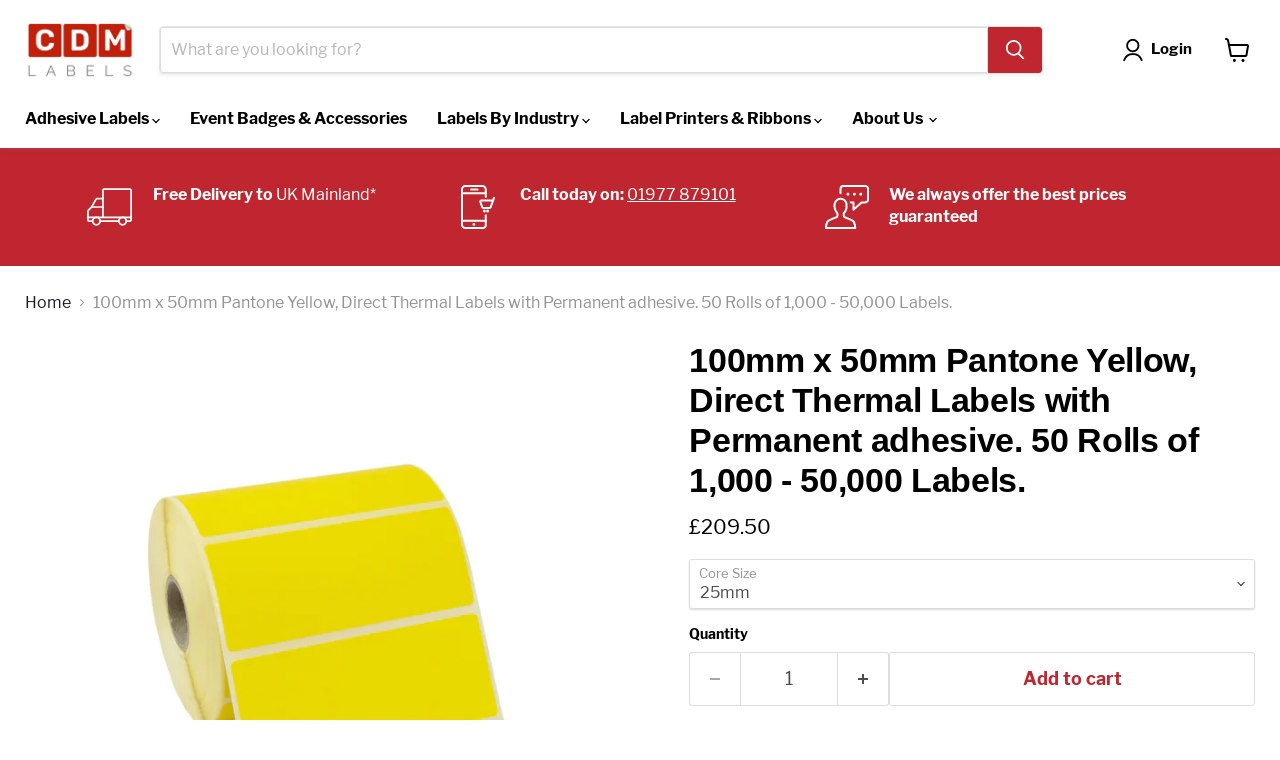

--- FILE ---
content_type: text/html; charset=utf-8
request_url: https://www.cdmlabels.co.uk/collections/all/products/100mm-x-50mm-pantone-yellow-direct-thermal-labels-with-permanent-adhesive-50-rolls-of-1-000-50-000-labels?view=recently-viewed
body_size: 1393
content:










  

  









<div
  class="productgrid--item  imagestyle--medium        product-recently-viewed-card    show-actions--mobile"
  data-product-item
  data-product-quickshop-url="/collections/all/products/100mm-x-50mm-pantone-yellow-direct-thermal-labels-with-permanent-adhesive-50-rolls-of-1-000-50-000-labels"
  
    data-recently-viewed-card
  
>
  <div class="productitem" data-product-item-content>
    
    
    
    

    

    

    <div class="productitem__container">
      <div class="product-recently-viewed-card-time" data-product-handle="100mm-x-50mm-pantone-yellow-direct-thermal-labels-with-permanent-adhesive-50-rolls-of-1-000-50-000-labels">
      <button
        class="product-recently-viewed-card-remove"
        aria-label="close"
        data-remove-recently-viewed
      >
        


                                                                        <svg class="icon-remove "    aria-hidden="true"    focusable="false"    role="presentation"    xmlns="http://www.w3.org/2000/svg" width="10" height="10" viewBox="0 0 10 10" xmlns="http://www.w3.org/2000/svg">      <path fill="currentColor" d="M6.08785659,5 L9.77469752,1.31315906 L8.68684094,0.225302476 L5,3.91214341 L1.31315906,0.225302476 L0.225302476,1.31315906 L3.91214341,5 L0.225302476,8.68684094 L1.31315906,9.77469752 L5,6.08785659 L8.68684094,9.77469752 L9.77469752,8.68684094 L6.08785659,5 Z"></path>    </svg>                                              

      </button>
    </div>

      <div class="productitem__image-container">
        <a
          class="productitem--image-link"
          href="/collections/all/products/100mm-x-50mm-pantone-yellow-direct-thermal-labels-with-permanent-adhesive-50-rolls-of-1-000-50-000-labels"
          tabindex="-1"
          data-product-page-link
        >
          <figure
            class="productitem--image"
            data-product-item-image
            
          >
            
              
              

  
    <noscript data-rimg-noscript>
      <img
        
          src="//www.cdmlabels.co.uk/cdn/shop/files/100mm-x-40mm-Yellow-DT-25mm-Core_d0a23ffe-e105-44d5-8d88-9b2c444e0913_512x512.jpg?v=1689692408"
        

        alt="100mm x 50mm Pantone Yellow, Direct Thermal Labels with Permanent adhesive. 50 Rolls of 1,000 - 50,000 Labels."
        data-rimg="noscript"
        srcset="//www.cdmlabels.co.uk/cdn/shop/files/100mm-x-40mm-Yellow-DT-25mm-Core_d0a23ffe-e105-44d5-8d88-9b2c444e0913_512x512.jpg?v=1689692408 1x, //www.cdmlabels.co.uk/cdn/shop/files/100mm-x-40mm-Yellow-DT-25mm-Core_d0a23ffe-e105-44d5-8d88-9b2c444e0913_1024x1024.jpg?v=1689692408 2x, //www.cdmlabels.co.uk/cdn/shop/files/100mm-x-40mm-Yellow-DT-25mm-Core_d0a23ffe-e105-44d5-8d88-9b2c444e0913_1536x1536.jpg?v=1689692408 3x, //www.cdmlabels.co.uk/cdn/shop/files/100mm-x-40mm-Yellow-DT-25mm-Core_d0a23ffe-e105-44d5-8d88-9b2c444e0913_2048x2048.jpg?v=1689692408 4x"
        class="productitem--image-primary"
        
        
      >
    </noscript>
  

  <img
    
      src="//www.cdmlabels.co.uk/cdn/shop/files/100mm-x-40mm-Yellow-DT-25mm-Core_d0a23ffe-e105-44d5-8d88-9b2c444e0913_512x512.jpg?v=1689692408"
    
    alt="100mm x 50mm Pantone Yellow, Direct Thermal Labels with Permanent adhesive. 50 Rolls of 1,000 - 50,000 Labels."

    
      data-rimg="lazy"
      data-rimg-scale="1"
      data-rimg-template="//www.cdmlabels.co.uk/cdn/shop/files/100mm-x-40mm-Yellow-DT-25mm-Core_d0a23ffe-e105-44d5-8d88-9b2c444e0913_{size}.jpg?v=1689692408"
      data-rimg-max="3456x3456"
      data-rimg-crop="false"
      
      srcset="data:image/svg+xml;utf8,<svg%20xmlns='http://www.w3.org/2000/svg'%20width='512'%20height='512'></svg>"
    

    class="productitem--image-primary"
    
    
  >



  <div data-rimg-canvas></div>


            

            



























  
  
  

  <span class="productitem__badge productitem__badge--sale"
    data-badge-sales
    style="display: none;"
  >
    <span data-badge-sales-range>
      
        
          Save <span class="money" data-price-money-saved>£0.00</span>
        
      
    </span>
    <span data-badge-sales-single style="display: none;">
      
        Save <span class="money" data-price-money-saved>£0.00</span>
      
    </span>
  </span>

            <span class="visually-hidden">100mm x 50mm Pantone Yellow, Direct Thermal Labels with Permanent adhesive. 50 Rolls of 1,000 - 50,000 Labels.</span>
          </figure>
        </a>
      </div><div class="productitem--info">
        
          
        

        

        <h2 class="productitem--title">
          <a href="/collections/all/products/100mm-x-50mm-pantone-yellow-direct-thermal-labels-with-permanent-adhesive-50-rolls-of-1-000-50-000-labels" data-product-page-link>
            100mm x 50mm Pantone Yellow, Direct Thermal Labels with Permanent adhesive. 50 Rolls of 1,000 - 50,000 Labels.
          </a>
        </h2>

        
          
        

        
          






























<div class="price productitem__price ">
  
    <div
      class="price__compare-at "
      data-price-compare-container
    >

      
        <span class="money price__original" data-price-original></span>
      
    </div>


    
      
      <div class="price__compare-at--hidden" data-compare-price-range-hidden>
        
          <span class="visually-hidden">Original price</span>
          <span class="money price__compare-at--min" data-price-compare-min>
            £209.50
          </span>
          -
          <span class="visually-hidden">Original price</span>
          <span class="money price__compare-at--max" data-price-compare-max>
            £209.50
          </span>
        
      </div>
      <div class="price__compare-at--hidden" data-compare-price-hidden>
        <span class="visually-hidden">Original price</span>
        <span class="money price__compare-at--single" data-price-compare>
          
        </span>
      </div>
    
  

  <div class="price__current  " data-price-container>

    

    
      
      
      <span class="money" data-price>
        £209.50
      </span>
    
    
  </div>

  
    
    <div class="price__current--hidden" data-current-price-range-hidden>
      
        <span class="money price__current--min" data-price-min>£209.50</span>
        -
        <span class="money price__current--max" data-price-max>£209.50</span>
      
    </div>
    <div class="price__current--hidden" data-current-price-hidden>
      <span class="visually-hidden">Current price</span>
      <span class="money" data-price>
        £209.50
      </span>
    </div>
  

  
    
    
    
    

    <div
      class="
        productitem__unit-price
        hidden
      "
      data-unit-price
    >
      <span class="productitem__total-quantity" data-total-quantity></span> | <span class="productitem__unit-price--amount money" data-unit-price-amount></span> / <span class="productitem__unit-price--measure" data-unit-price-measure></span>
    </div>
  

  
</div>


        

        
          

          
            
          
        

        
          <div class="productitem--description">
            <p>Direct Thermal Economy paper labels are a great option for short-term use. Supplied with a strong adhesive for secure sticking.  These labels are p...</p>

            
              <a
                href="/collections/all/products/100mm-x-50mm-pantone-yellow-direct-thermal-labels-with-permanent-adhesive-50-rolls-of-1-000-50-000-labels"
                class="productitem--link"
                data-product-page-link
              >
                View full details
              </a>
            
          </div>
        
      </div>

      
    </div>
  </div>

  
    <script type="application/json" data-quick-buy-settings>
      {
        "cart_redirection": false,
        "money_format": "£{{amount}}"
      }
    </script>
  
</div>


--- FILE ---
content_type: text/javascript; charset=utf-8
request_url: https://www.cdmlabels.co.uk/products/100mm-x-50mm-pantone-yellow-direct-thermal-labels-with-permanent-adhesive-50-rolls-of-1-000-50-000-labels.js
body_size: 2017
content:
{"id":8072941240540,"title":"100mm x 50mm Pantone Yellow, Direct Thermal Labels with Permanent adhesive. 50 Rolls of 1,000 - 50,000 Labels.","handle":"100mm-x-50mm-pantone-yellow-direct-thermal-labels-with-permanent-adhesive-50-rolls-of-1-000-50-000-labels","description":"\u003cp class=\"PBSTitle\"\u003e\u003cspan\u003eDirect Thermal Economy paper labels are a great option for short-term use. Supplied with a strong adhesive for secure sticking.  These labels are perfect for shipping and product labels.  The labels offer limited resistance to marking, smudging and scratching, and should be kept away from moisture, oil, fats and direct sunlight.\u003c\/span\u003e\u003c\/p\u003e\n\u003cspan style=\"font-family: Verdana; font-size: 12pt;\" data-mce-style=\"font-family: Verdana; font-size: 12pt;\"\u003e\u003cbr\u003e\u003c\/span\u003e \u003c!-- split --\u003e\n\u003ch3\u003e100mm x 50mm Pantone Yellow Direct Thermal Label Product Specification:-\u003c\/h3\u003e\n\u003ctable\u003e\n\u003ctbody\u003e\n\u003ctr\u003e\n\u003ctd\u003e\n\u003cp\u003e\u003cspan style=\"font-family: Verdana;\" data-mce-style=\"font-family: Verdana;\"\u003eLabel Size:\u003c\/span\u003e\u003c\/p\u003e\n\u003c\/td\u003e\n\u003ctd\u003e\n\u003cp\u003e\u003cspan style=\"font-family: Verdana;\" mce-data-marked=\"1\" data-mce-style=\"font-family: Verdana;\"\u003e100mm x 50mm\u003c\/span\u003e\u003c\/p\u003e\n\u003c\/td\u003e\n\u003c\/tr\u003e\n\u003ctr\u003e\n\u003ctd\u003e\n\u003cp\u003eColour: \u003c\/p\u003e\n\u003c\/td\u003e\n\u003ctd\u003e\n\u003cp\u003ePantone Yellow\u003c\/p\u003e\n\u003c\/td\u003e\n\u003c\/tr\u003e\n\u003ctr\u003e\n\u003ctd\u003e\n\u003cp\u003e\u003cspan style=\"font-family: Verdana;\" data-mce-style=\"font-family: Verdana;\"\u003eLeading Edge:\u003c\/span\u003e\u003c\/p\u003e\n\u003c\/td\u003e\n\u003ctd\u003e\n\u003cp\u003e\u003cspan style=\"font-family: Verdana;\" data-mce-style=\"font-family: Verdana;\"\u003eWide Edge Leading\u003c\/span\u003e\u003c\/p\u003e\n\u003c\/td\u003e\n\u003c\/tr\u003e\n\u003ctr\u003e\n\u003ctd\u003e\n\u003cp\u003e\u003cspan style=\"font-family: Verdana;\" data-mce-style=\"font-family: Verdana;\"\u003eQuantity per roll:\u003c\/span\u003e\u003c\/p\u003e\n\u003c\/td\u003e\n\u003ctd\u003e\n\u003cp\u003e\u003cspan style=\"font-family: Verdana;\" data-mce-style=\"font-family: Verdana;\"\u003e1,000\u003c\/span\u003e\u003c\/p\u003e\n\u003c\/td\u003e\n\u003c\/tr\u003e\n\u003ctr\u003e\n\u003ctd\u003e\n\u003cp\u003e\u003cspan style=\"font-family: Verdana;\" data-mce-style=\"font-family: Verdana;\"\u003eNumber of Rolls:\u003c\/span\u003e\u003c\/p\u003e\n\u003c\/td\u003e\n\u003ctd\u003e50\u003c\/td\u003e\n\u003c\/tr\u003e\n\u003ctr\u003e\n\u003ctd\u003e\n\u003cp\u003e\u003cspan style=\"font-family: Verdana;\" data-mce-style=\"font-family: Verdana;\"\u003eTotal number of labels:\u003c\/span\u003e\u003c\/p\u003e\n\u003c\/td\u003e\n\u003ctd\u003e\n\u003cp\u003e\u003cspan style=\"font-family: Verdana;\" mce-data-marked=\"1\" data-mce-style=\"font-family: Verdana;\"\u003e50,000\u003c\/span\u003e\u003c\/p\u003e\n\u003c\/td\u003e\n\u003c\/tr\u003e\n\u003ctr\u003e\n\u003ctd\u003e\n\u003cp\u003e\u003cspan style=\"font-family: Verdana;\" data-mce-style=\"font-family: Verdana;\"\u003eGap between labels:\u003c\/span\u003e\u003c\/p\u003e\n\u003c\/td\u003e\n\u003ctd\u003e\n\u003cp\u003e\u003cspan style=\"font-family: Verdana;\" data-mce-style=\"font-family: Verdana;\"\u003e3.9750mm\u003c\/span\u003e\u003c\/p\u003e\n\u003c\/td\u003e\n\u003c\/tr\u003e\n\u003ctr\u003e\n\u003ctd\u003e\n\u003cp\u003e\u003cspan style=\"font-family: Verdana;\" data-mce-style=\"font-family: Verdana;\"\u003ePerforated:\u003c\/span\u003e\u003c\/p\u003e\n\u003c\/td\u003e\n\u003ctd\u003e\n\u003cp\u003e\u003cspan style=\"font-family: Verdana;\" data-mce-style=\"font-family: Verdana;\"\u003eWithout Perforations. \u003c\/span\u003e\u003c\/p\u003e\n\u003c\/td\u003e\n\u003c\/tr\u003e\n\u003ctr\u003e\n\u003ctd\u003e\n\u003cp\u003e\u003cspan style=\"font-family: Verdana;\" data-mce-style=\"font-family: Verdana;\"\u003eFace stock:\u003c\/span\u003e\u003c\/p\u003e\n\u003c\/td\u003e\n\u003ctd\u003e\n\u003cp\u003e\u003cspan style=\"font-family: Verdana;\" data-mce-style=\"font-family: Verdana;\"\u003ePaper - Direct Thermal Economy\u003c\/span\u003e\u003c\/p\u003e\n\u003c\/td\u003e\n\u003c\/tr\u003e\n\u003ctr\u003e\n\u003ctd\u003e\n\u003cp\u003e\u003cspan style=\"font-family: Verdana;\" data-mce-style=\"font-family: Verdana;\"\u003eAdhesive type:\u003c\/span\u003e\u003c\/p\u003e\n\u003c\/td\u003e\n\u003ctd\u003e\n\u003cp\u003e\u003cspan style=\"font-family: Verdana;\" data-mce-style=\"font-family: Verdana;\"\u003ePermanent\u003c\/span\u003e\u003c\/p\u003e\n\u003c\/td\u003e\n\u003c\/tr\u003e\n\u003ctr\u003e\n\u003ctd\u003e\n\u003cp\u003e\u003cspan style=\"font-family: Verdana;\" data-mce-style=\"font-family: Verdana;\"\u003ePrinter type:\u003c\/span\u003e\u003c\/p\u003e\n\u003c\/td\u003e\n\u003ctd\u003e\n\u003cp\u003e\u003cspan style=\"font-family: Verdana;\" data-mce-style=\"font-family: Verdana;\"\u003eDesktop\u003c\/span\u003e\u003c\/p\u003e\n\u003c\/td\u003e\n\u003c\/tr\u003e\n\u003ctr\u003e\n\u003ctd\u003e\n\u003cp\u003e\u003cspan style=\"font-family: Verdana;\" data-mce-style=\"font-family: Verdana;\"\u003eMaximum Roll Diameter:\u003c\/span\u003e\u003c\/p\u003e\n\u003c\/td\u003e\n\u003ctd\u003e\n\u003cp\u003e\u003cspan style=\"font-family: Verdana;\" data-mce-style=\"font-family: Verdana;\"\u003e127mm (5\")\u003c\/span\u003e\u003c\/p\u003e\n\u003c\/td\u003e\n\u003c\/tr\u003e\n\u003ctr\u003e\n\u003ctd\u003e\n\u003cp\u003e\u003cspan style=\"font-family: Verdana;\" data-mce-style=\"font-family: Verdana;\"\u003eCore Size:\u003c\/span\u003e\u003c\/p\u003e\n\u003c\/td\u003e\n\u003ctd\u003e\n\u003cp\u003e\u003cspan style=\"font-family: Verdana;\" data-mce-style=\"font-family: Verdana;\"\u003e25mm or 38mm (select from the drop down menu)\u003c\/span\u003e\u003c\/p\u003e\n\u003c\/td\u003e\n\u003c\/tr\u003e\n\u003ctr\u003e\n\u003ctd\u003e\n\u003cp\u003e\u003cspan style=\"font-family: Verdana;\" data-mce-style=\"font-family: Verdana;\"\u003eRibbon Required:\u003c\/span\u003e\u003c\/p\u003e\n\u003c\/td\u003e\n\u003ctd\u003e\n\u003cp\u003e\u003cspan style=\"font-family: Verdana;\" data-mce-style=\"font-family: Verdana;\"\u003eNo\u003c\/span\u003e\u003c\/p\u003e\n\u003c\/td\u003e\n\u003c\/tr\u003e\n\u003ctr\u003e\n\u003ctd\u003e\n\u003cp\u003e\u003cspan style=\"font-family: Verdana;\" data-mce-style=\"font-family: Verdana;\"\u003eProduct Reference:\u003c\/span\u003e\u003c\/p\u003e\n\u003c\/td\u003e\n\u003ctd\u003e\n\u003cp\u003e1010-10392\u003c\/p\u003e\n\u003c\/td\u003e\n\u003c\/tr\u003e\n\u003c\/tbody\u003e\n\u003c\/table\u003e\n\u003c!-- split --\u003e \u003cbr\u003e\u003cbr\u003e\n\u003cp data-mce-fragment=\"1\"\u003e\u003cspan data-mce-fragment=\"1\"\u003eThese labels are compatible with Direct Thermal Desktop printers and can be used with the following printers. If you can't find your printer on the listed printers below, please get in touch to check compatibility. \u003c\/span\u003e\u003cbr data-mce-fragment=\"1\"\u003e\u003c\/p\u003e\n\u003cp data-mce-fragment=\"1\"\u003e\u003cstrong data-mce-fragment=\"1\"\u003eZebra:\u003c\/strong\u003e\u003cbr data-mce-fragment=\"1\"\u003eZD220, ZD230, ZD220T, ZD230T, GC420D, GC420T GK420D, GK420T, GX420D, GX420T, TLP2824, GX430T, ZD620, ZD411D, ZD411T, ZD410, ZD620T, ZD611D, ZD621D, ZD421,\u003cbr data-mce-fragment=\"1\"\u003eLP2443, LP2844, 110PAX4, GK888, GT800, \u003cbr data-mce-fragment=\"1\"\u003e\u003cbr data-mce-fragment=\"1\"\u003e\u003cstrong data-mce-fragment=\"1\"\u003eTSC:\u003c\/strong\u003e\u003cbr data-mce-fragment=\"1\"\u003eDA210, DA220, DA310, DA320, TX200, TX300, TX600, TX210, TX310, TX610, TTP-247, TTP-345, TE200, TE210, TE300, TE310, TDP-247, TDP-345, TC210, TC310, TC200, TC300\u003cbr data-mce-fragment=\"1\"\u003e\u003cbr data-mce-fragment=\"1\"\u003e\u003cstrong data-mce-fragment=\"1\"\u003eCitizen:\u003c\/strong\u003e\u003cbr data-mce-fragment=\"1\"\u003eCLP 521, CLP 531, CLP 6001, CLP 6002, CLP 621, CLP 631, CL-S300, CL-S321, CL-S400DT, CL-S521, CL-S521II, CL-S531, CL-S531II,  CL-S621, CL-S621II, CL-S631, CL-S631II, CL-S6621, CL-E300,\u003cbr data-mce-fragment=\"1\"\u003eCL-E303, CL-E321, CLE331, CL-H300V, CL-E720, CL-E20DT, CL-E730, CL-S700DT II, CL-S700 II, CL-S700R II, CL-S703 II, CL-S703R II\u003cbr data-mce-fragment=\"1\"\u003e\u003cbr data-mce-fragment=\"1\"\u003e\u003cstrong data-mce-fragment=\"1\"\u003eToshiba\u003c\/strong\u003e\u003cbr data-mce-fragment=\"1\"\u003eTec B_EV4D, \u003cspan data-mce-fragment=\"1\"\u003eTec B_EV4T, Tec B-SA4TM, Tec B-SA4TP, Tec B-SV4D, Tec B-SV4T\u003c\/span\u003e\u003cbr data-mce-fragment=\"1\"\u003e\u003cbr data-mce-fragment=\"1\"\u003e\u003cstrong data-mce-fragment=\"1\"\u003eRollo\u003c\/strong\u003e\u003cbr data-mce-fragment=\"1\"\u003eWireless, USB\u003cbr data-mce-fragment=\"1\"\u003e\u003c\/p\u003e\n\u003cp data-mce-fragment=\"1\"\u003e\u003cstrong data-mce-fragment=\"1\"\u003eMunbyn\u003cbr data-mce-fragment=\"1\"\u003e\u003c\/strong\u003eP941, P129\u003c\/p\u003e\n\u003cbr\u003e","published_at":"2023-07-18T16:02:18+01:00","created_at":"2023-07-18T16:00:05+01:00","vendor":"CDM Labels","type":"Coloured Direct Thermal Labels","tags":["Colour_Yellow","Core_Size_25mm","Core_Size_38mm","Size_100 x 50mm"],"price":20950,"price_min":20950,"price_max":20950,"available":true,"price_varies":false,"compare_at_price":null,"compare_at_price_min":0,"compare_at_price_max":0,"compare_at_price_varies":false,"variants":[{"id":44004555391196,"title":"25mm","option1":"25mm","option2":null,"option3":null,"sku":"1010-10392","requires_shipping":true,"taxable":true,"featured_image":null,"available":true,"name":"100mm x 50mm Pantone Yellow, Direct Thermal Labels with Permanent adhesive. 50 Rolls of 1,000 - 50,000 Labels. - 25mm","public_title":"25mm","options":["25mm"],"price":20950,"weight":40000,"compare_at_price":null,"inventory_management":"shopify","barcode":null,"requires_selling_plan":false,"selling_plan_allocations":[]},{"id":44004555423964,"title":"38mm","option1":"38mm","option2":null,"option3":null,"sku":"1010-10392","requires_shipping":true,"taxable":true,"featured_image":null,"available":true,"name":"100mm x 50mm Pantone Yellow, Direct Thermal Labels with Permanent adhesive. 50 Rolls of 1,000 - 50,000 Labels. - 38mm","public_title":"38mm","options":["38mm"],"price":20950,"weight":40000,"compare_at_price":null,"inventory_management":"shopify","barcode":null,"requires_selling_plan":false,"selling_plan_allocations":[]}],"images":["\/\/cdn.shopify.com\/s\/files\/1\/0610\/3367\/7020\/files\/100mm-x-40mm-Yellow-DT-25mm-Core_d0a23ffe-e105-44d5-8d88-9b2c444e0913.jpg?v=1689692408"],"featured_image":"\/\/cdn.shopify.com\/s\/files\/1\/0610\/3367\/7020\/files\/100mm-x-40mm-Yellow-DT-25mm-Core_d0a23ffe-e105-44d5-8d88-9b2c444e0913.jpg?v=1689692408","options":[{"name":"Core Size","position":1,"values":["25mm","38mm"]}],"url":"\/products\/100mm-x-50mm-pantone-yellow-direct-thermal-labels-with-permanent-adhesive-50-rolls-of-1-000-50-000-labels","media":[{"alt":"100mm x 50mm Pantone Yellow, Direct Thermal Labels with Permanent adhesive. 50 Rolls of 1,000 - 50,000 Labels.","id":31759772680412,"position":1,"preview_image":{"aspect_ratio":1.0,"height":3456,"width":3456,"src":"https:\/\/cdn.shopify.com\/s\/files\/1\/0610\/3367\/7020\/files\/100mm-x-40mm-Yellow-DT-25mm-Core_d0a23ffe-e105-44d5-8d88-9b2c444e0913.jpg?v=1689692408"},"aspect_ratio":1.0,"height":3456,"media_type":"image","src":"https:\/\/cdn.shopify.com\/s\/files\/1\/0610\/3367\/7020\/files\/100mm-x-40mm-Yellow-DT-25mm-Core_d0a23ffe-e105-44d5-8d88-9b2c444e0913.jpg?v=1689692408","width":3456}],"requires_selling_plan":false,"selling_plan_groups":[]}

--- FILE ---
content_type: text/javascript; charset=utf-8
request_url: https://www.cdmlabels.co.uk/products/100mm-x-50mm-pantone-yellow-direct-thermal-labels-with-permanent-adhesive-50-rolls-of-1-000-50-000-labels.js
body_size: 1088
content:
{"id":8072941240540,"title":"100mm x 50mm Pantone Yellow, Direct Thermal Labels with Permanent adhesive. 50 Rolls of 1,000 - 50,000 Labels.","handle":"100mm-x-50mm-pantone-yellow-direct-thermal-labels-with-permanent-adhesive-50-rolls-of-1-000-50-000-labels","description":"\u003cp class=\"PBSTitle\"\u003e\u003cspan\u003eDirect Thermal Economy paper labels are a great option for short-term use. Supplied with a strong adhesive for secure sticking.  These labels are perfect for shipping and product labels.  The labels offer limited resistance to marking, smudging and scratching, and should be kept away from moisture, oil, fats and direct sunlight.\u003c\/span\u003e\u003c\/p\u003e\n\u003cspan style=\"font-family: Verdana; font-size: 12pt;\" data-mce-style=\"font-family: Verdana; font-size: 12pt;\"\u003e\u003cbr\u003e\u003c\/span\u003e \u003c!-- split --\u003e\n\u003ch3\u003e100mm x 50mm Pantone Yellow Direct Thermal Label Product Specification:-\u003c\/h3\u003e\n\u003ctable\u003e\n\u003ctbody\u003e\n\u003ctr\u003e\n\u003ctd\u003e\n\u003cp\u003e\u003cspan style=\"font-family: Verdana;\" data-mce-style=\"font-family: Verdana;\"\u003eLabel Size:\u003c\/span\u003e\u003c\/p\u003e\n\u003c\/td\u003e\n\u003ctd\u003e\n\u003cp\u003e\u003cspan style=\"font-family: Verdana;\" mce-data-marked=\"1\" data-mce-style=\"font-family: Verdana;\"\u003e100mm x 50mm\u003c\/span\u003e\u003c\/p\u003e\n\u003c\/td\u003e\n\u003c\/tr\u003e\n\u003ctr\u003e\n\u003ctd\u003e\n\u003cp\u003eColour: \u003c\/p\u003e\n\u003c\/td\u003e\n\u003ctd\u003e\n\u003cp\u003ePantone Yellow\u003c\/p\u003e\n\u003c\/td\u003e\n\u003c\/tr\u003e\n\u003ctr\u003e\n\u003ctd\u003e\n\u003cp\u003e\u003cspan style=\"font-family: Verdana;\" data-mce-style=\"font-family: Verdana;\"\u003eLeading Edge:\u003c\/span\u003e\u003c\/p\u003e\n\u003c\/td\u003e\n\u003ctd\u003e\n\u003cp\u003e\u003cspan style=\"font-family: Verdana;\" data-mce-style=\"font-family: Verdana;\"\u003eWide Edge Leading\u003c\/span\u003e\u003c\/p\u003e\n\u003c\/td\u003e\n\u003c\/tr\u003e\n\u003ctr\u003e\n\u003ctd\u003e\n\u003cp\u003e\u003cspan style=\"font-family: Verdana;\" data-mce-style=\"font-family: Verdana;\"\u003eQuantity per roll:\u003c\/span\u003e\u003c\/p\u003e\n\u003c\/td\u003e\n\u003ctd\u003e\n\u003cp\u003e\u003cspan style=\"font-family: Verdana;\" data-mce-style=\"font-family: Verdana;\"\u003e1,000\u003c\/span\u003e\u003c\/p\u003e\n\u003c\/td\u003e\n\u003c\/tr\u003e\n\u003ctr\u003e\n\u003ctd\u003e\n\u003cp\u003e\u003cspan style=\"font-family: Verdana;\" data-mce-style=\"font-family: Verdana;\"\u003eNumber of Rolls:\u003c\/span\u003e\u003c\/p\u003e\n\u003c\/td\u003e\n\u003ctd\u003e50\u003c\/td\u003e\n\u003c\/tr\u003e\n\u003ctr\u003e\n\u003ctd\u003e\n\u003cp\u003e\u003cspan style=\"font-family: Verdana;\" data-mce-style=\"font-family: Verdana;\"\u003eTotal number of labels:\u003c\/span\u003e\u003c\/p\u003e\n\u003c\/td\u003e\n\u003ctd\u003e\n\u003cp\u003e\u003cspan style=\"font-family: Verdana;\" mce-data-marked=\"1\" data-mce-style=\"font-family: Verdana;\"\u003e50,000\u003c\/span\u003e\u003c\/p\u003e\n\u003c\/td\u003e\n\u003c\/tr\u003e\n\u003ctr\u003e\n\u003ctd\u003e\n\u003cp\u003e\u003cspan style=\"font-family: Verdana;\" data-mce-style=\"font-family: Verdana;\"\u003eGap between labels:\u003c\/span\u003e\u003c\/p\u003e\n\u003c\/td\u003e\n\u003ctd\u003e\n\u003cp\u003e\u003cspan style=\"font-family: Verdana;\" data-mce-style=\"font-family: Verdana;\"\u003e3.9750mm\u003c\/span\u003e\u003c\/p\u003e\n\u003c\/td\u003e\n\u003c\/tr\u003e\n\u003ctr\u003e\n\u003ctd\u003e\n\u003cp\u003e\u003cspan style=\"font-family: Verdana;\" data-mce-style=\"font-family: Verdana;\"\u003ePerforated:\u003c\/span\u003e\u003c\/p\u003e\n\u003c\/td\u003e\n\u003ctd\u003e\n\u003cp\u003e\u003cspan style=\"font-family: Verdana;\" data-mce-style=\"font-family: Verdana;\"\u003eWithout Perforations. \u003c\/span\u003e\u003c\/p\u003e\n\u003c\/td\u003e\n\u003c\/tr\u003e\n\u003ctr\u003e\n\u003ctd\u003e\n\u003cp\u003e\u003cspan style=\"font-family: Verdana;\" data-mce-style=\"font-family: Verdana;\"\u003eFace stock:\u003c\/span\u003e\u003c\/p\u003e\n\u003c\/td\u003e\n\u003ctd\u003e\n\u003cp\u003e\u003cspan style=\"font-family: Verdana;\" data-mce-style=\"font-family: Verdana;\"\u003ePaper - Direct Thermal Economy\u003c\/span\u003e\u003c\/p\u003e\n\u003c\/td\u003e\n\u003c\/tr\u003e\n\u003ctr\u003e\n\u003ctd\u003e\n\u003cp\u003e\u003cspan style=\"font-family: Verdana;\" data-mce-style=\"font-family: Verdana;\"\u003eAdhesive type:\u003c\/span\u003e\u003c\/p\u003e\n\u003c\/td\u003e\n\u003ctd\u003e\n\u003cp\u003e\u003cspan style=\"font-family: Verdana;\" data-mce-style=\"font-family: Verdana;\"\u003ePermanent\u003c\/span\u003e\u003c\/p\u003e\n\u003c\/td\u003e\n\u003c\/tr\u003e\n\u003ctr\u003e\n\u003ctd\u003e\n\u003cp\u003e\u003cspan style=\"font-family: Verdana;\" data-mce-style=\"font-family: Verdana;\"\u003ePrinter type:\u003c\/span\u003e\u003c\/p\u003e\n\u003c\/td\u003e\n\u003ctd\u003e\n\u003cp\u003e\u003cspan style=\"font-family: Verdana;\" data-mce-style=\"font-family: Verdana;\"\u003eDesktop\u003c\/span\u003e\u003c\/p\u003e\n\u003c\/td\u003e\n\u003c\/tr\u003e\n\u003ctr\u003e\n\u003ctd\u003e\n\u003cp\u003e\u003cspan style=\"font-family: Verdana;\" data-mce-style=\"font-family: Verdana;\"\u003eMaximum Roll Diameter:\u003c\/span\u003e\u003c\/p\u003e\n\u003c\/td\u003e\n\u003ctd\u003e\n\u003cp\u003e\u003cspan style=\"font-family: Verdana;\" data-mce-style=\"font-family: Verdana;\"\u003e127mm (5\")\u003c\/span\u003e\u003c\/p\u003e\n\u003c\/td\u003e\n\u003c\/tr\u003e\n\u003ctr\u003e\n\u003ctd\u003e\n\u003cp\u003e\u003cspan style=\"font-family: Verdana;\" data-mce-style=\"font-family: Verdana;\"\u003eCore Size:\u003c\/span\u003e\u003c\/p\u003e\n\u003c\/td\u003e\n\u003ctd\u003e\n\u003cp\u003e\u003cspan style=\"font-family: Verdana;\" data-mce-style=\"font-family: Verdana;\"\u003e25mm or 38mm (select from the drop down menu)\u003c\/span\u003e\u003c\/p\u003e\n\u003c\/td\u003e\n\u003c\/tr\u003e\n\u003ctr\u003e\n\u003ctd\u003e\n\u003cp\u003e\u003cspan style=\"font-family: Verdana;\" data-mce-style=\"font-family: Verdana;\"\u003eRibbon Required:\u003c\/span\u003e\u003c\/p\u003e\n\u003c\/td\u003e\n\u003ctd\u003e\n\u003cp\u003e\u003cspan style=\"font-family: Verdana;\" data-mce-style=\"font-family: Verdana;\"\u003eNo\u003c\/span\u003e\u003c\/p\u003e\n\u003c\/td\u003e\n\u003c\/tr\u003e\n\u003ctr\u003e\n\u003ctd\u003e\n\u003cp\u003e\u003cspan style=\"font-family: Verdana;\" data-mce-style=\"font-family: Verdana;\"\u003eProduct Reference:\u003c\/span\u003e\u003c\/p\u003e\n\u003c\/td\u003e\n\u003ctd\u003e\n\u003cp\u003e1010-10392\u003c\/p\u003e\n\u003c\/td\u003e\n\u003c\/tr\u003e\n\u003c\/tbody\u003e\n\u003c\/table\u003e\n\u003c!-- split --\u003e \u003cbr\u003e\u003cbr\u003e\n\u003cp data-mce-fragment=\"1\"\u003e\u003cspan data-mce-fragment=\"1\"\u003eThese labels are compatible with Direct Thermal Desktop printers and can be used with the following printers. If you can't find your printer on the listed printers below, please get in touch to check compatibility. \u003c\/span\u003e\u003cbr data-mce-fragment=\"1\"\u003e\u003c\/p\u003e\n\u003cp data-mce-fragment=\"1\"\u003e\u003cstrong data-mce-fragment=\"1\"\u003eZebra:\u003c\/strong\u003e\u003cbr data-mce-fragment=\"1\"\u003eZD220, ZD230, ZD220T, ZD230T, GC420D, GC420T GK420D, GK420T, GX420D, GX420T, TLP2824, GX430T, ZD620, ZD411D, ZD411T, ZD410, ZD620T, ZD611D, ZD621D, ZD421,\u003cbr data-mce-fragment=\"1\"\u003eLP2443, LP2844, 110PAX4, GK888, GT800, \u003cbr data-mce-fragment=\"1\"\u003e\u003cbr data-mce-fragment=\"1\"\u003e\u003cstrong data-mce-fragment=\"1\"\u003eTSC:\u003c\/strong\u003e\u003cbr data-mce-fragment=\"1\"\u003eDA210, DA220, DA310, DA320, TX200, TX300, TX600, TX210, TX310, TX610, TTP-247, TTP-345, TE200, TE210, TE300, TE310, TDP-247, TDP-345, TC210, TC310, TC200, TC300\u003cbr data-mce-fragment=\"1\"\u003e\u003cbr data-mce-fragment=\"1\"\u003e\u003cstrong data-mce-fragment=\"1\"\u003eCitizen:\u003c\/strong\u003e\u003cbr data-mce-fragment=\"1\"\u003eCLP 521, CLP 531, CLP 6001, CLP 6002, CLP 621, CLP 631, CL-S300, CL-S321, CL-S400DT, CL-S521, CL-S521II, CL-S531, CL-S531II,  CL-S621, CL-S621II, CL-S631, CL-S631II, CL-S6621, CL-E300,\u003cbr data-mce-fragment=\"1\"\u003eCL-E303, CL-E321, CLE331, CL-H300V, CL-E720, CL-E20DT, CL-E730, CL-S700DT II, CL-S700 II, CL-S700R II, CL-S703 II, CL-S703R II\u003cbr data-mce-fragment=\"1\"\u003e\u003cbr data-mce-fragment=\"1\"\u003e\u003cstrong data-mce-fragment=\"1\"\u003eToshiba\u003c\/strong\u003e\u003cbr data-mce-fragment=\"1\"\u003eTec B_EV4D, \u003cspan data-mce-fragment=\"1\"\u003eTec B_EV4T, Tec B-SA4TM, Tec B-SA4TP, Tec B-SV4D, Tec B-SV4T\u003c\/span\u003e\u003cbr data-mce-fragment=\"1\"\u003e\u003cbr data-mce-fragment=\"1\"\u003e\u003cstrong data-mce-fragment=\"1\"\u003eRollo\u003c\/strong\u003e\u003cbr data-mce-fragment=\"1\"\u003eWireless, USB\u003cbr data-mce-fragment=\"1\"\u003e\u003c\/p\u003e\n\u003cp data-mce-fragment=\"1\"\u003e\u003cstrong data-mce-fragment=\"1\"\u003eMunbyn\u003cbr data-mce-fragment=\"1\"\u003e\u003c\/strong\u003eP941, P129\u003c\/p\u003e\n\u003cbr\u003e","published_at":"2023-07-18T16:02:18+01:00","created_at":"2023-07-18T16:00:05+01:00","vendor":"CDM Labels","type":"Coloured Direct Thermal Labels","tags":["Colour_Yellow","Core_Size_25mm","Core_Size_38mm","Size_100 x 50mm"],"price":20950,"price_min":20950,"price_max":20950,"available":true,"price_varies":false,"compare_at_price":null,"compare_at_price_min":0,"compare_at_price_max":0,"compare_at_price_varies":false,"variants":[{"id":44004555391196,"title":"25mm","option1":"25mm","option2":null,"option3":null,"sku":"1010-10392","requires_shipping":true,"taxable":true,"featured_image":null,"available":true,"name":"100mm x 50mm Pantone Yellow, Direct Thermal Labels with Permanent adhesive. 50 Rolls of 1,000 - 50,000 Labels. - 25mm","public_title":"25mm","options":["25mm"],"price":20950,"weight":40000,"compare_at_price":null,"inventory_management":"shopify","barcode":null,"requires_selling_plan":false,"selling_plan_allocations":[]},{"id":44004555423964,"title":"38mm","option1":"38mm","option2":null,"option3":null,"sku":"1010-10392","requires_shipping":true,"taxable":true,"featured_image":null,"available":true,"name":"100mm x 50mm Pantone Yellow, Direct Thermal Labels with Permanent adhesive. 50 Rolls of 1,000 - 50,000 Labels. - 38mm","public_title":"38mm","options":["38mm"],"price":20950,"weight":40000,"compare_at_price":null,"inventory_management":"shopify","barcode":null,"requires_selling_plan":false,"selling_plan_allocations":[]}],"images":["\/\/cdn.shopify.com\/s\/files\/1\/0610\/3367\/7020\/files\/100mm-x-40mm-Yellow-DT-25mm-Core_d0a23ffe-e105-44d5-8d88-9b2c444e0913.jpg?v=1689692408"],"featured_image":"\/\/cdn.shopify.com\/s\/files\/1\/0610\/3367\/7020\/files\/100mm-x-40mm-Yellow-DT-25mm-Core_d0a23ffe-e105-44d5-8d88-9b2c444e0913.jpg?v=1689692408","options":[{"name":"Core Size","position":1,"values":["25mm","38mm"]}],"url":"\/products\/100mm-x-50mm-pantone-yellow-direct-thermal-labels-with-permanent-adhesive-50-rolls-of-1-000-50-000-labels","media":[{"alt":"100mm x 50mm Pantone Yellow, Direct Thermal Labels with Permanent adhesive. 50 Rolls of 1,000 - 50,000 Labels.","id":31759772680412,"position":1,"preview_image":{"aspect_ratio":1.0,"height":3456,"width":3456,"src":"https:\/\/cdn.shopify.com\/s\/files\/1\/0610\/3367\/7020\/files\/100mm-x-40mm-Yellow-DT-25mm-Core_d0a23ffe-e105-44d5-8d88-9b2c444e0913.jpg?v=1689692408"},"aspect_ratio":1.0,"height":3456,"media_type":"image","src":"https:\/\/cdn.shopify.com\/s\/files\/1\/0610\/3367\/7020\/files\/100mm-x-40mm-Yellow-DT-25mm-Core_d0a23ffe-e105-44d5-8d88-9b2c444e0913.jpg?v=1689692408","width":3456}],"requires_selling_plan":false,"selling_plan_groups":[]}